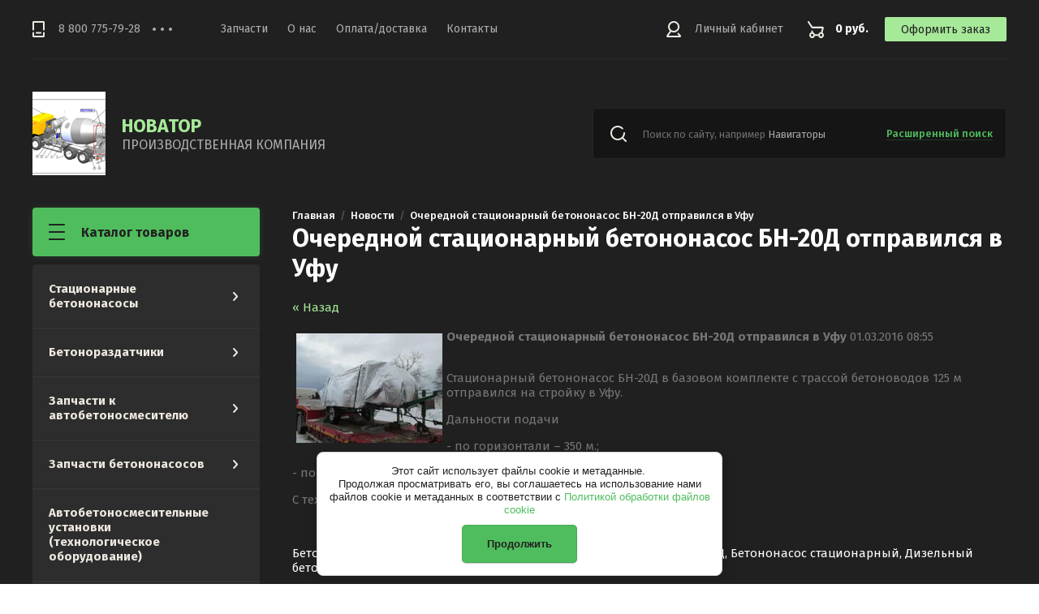

--- FILE ---
content_type: text/html; charset=utf-8
request_url: https://novator.ws/news/ocherednoy-statsionarnyy-betononasos-bn-20d-otpravilsya-v-ufu
body_size: 11995
content:
								
	<!doctype html>
<html lang="ru">
<head>
<meta charset="utf-8">
<meta name="robots" content="all"/>
<title>Стационарный бетононасос БН-20Д</title>
<meta name="description" content="Стационарный бетононасос БН-20Д">
<meta name="keywords" content="Бетононасос стационарный БН-20Д, электрический бетононасос, БН-20Д, Бетононасос стационарный, Дизельный бетононасос, БН-20 Д">
<meta name="SKYPE_TOOLBAR" content="SKYPE_TOOLBAR_PARSER_COMPATIBLE">
<meta name="viewport" content="width=device-width, initial-scale=1.0, maximum-scale=1.0, user-scalable=no">
<meta name="format-detection" content="telephone=no">
<meta http-equiv="x-rim-auto-match" content="none">
<link rel="stylesheet" href="/g/css/styles_articles_tpl.css">
<link rel="stylesheet" href="/g/libs/jqueryui/datepicker/css/jquery-ui.css">
<link rel="stylesheet" href="/g/libs/lightgallery/v1.2.19/lightgallery.css">

<script src="/g/libs/jquery/1.10.2/jquery.min.js" charset="utf-8"></script>
<script src="/g/libs/jqueryui/datepicker/js/jquery-ui.min.js" charset="utf-8"></script>

<meta name="yandex-verification" content="d85eeb72e68721dd" />
<meta name="google-site-verification" content="wliNeI5184s5dnPuJCDKFvkCB1iFhWFYFemOqWh-fUI" />
<meta name="yandex-verification" content="d85eeb72e68721dd" />
<link rel='stylesheet' type='text/css' href='/shared/highslide-4.1.13/highslide.min.css'/>
<script type='text/javascript' src='/shared/highslide-4.1.13/highslide-full.packed.js'></script>
<script type='text/javascript'>
hs.graphicsDir = '/shared/highslide-4.1.13/graphics/';
hs.outlineType = null;
hs.showCredits = false;
hs.lang={cssDirection:'ltr',loadingText:'Загрузка...',loadingTitle:'Кликните чтобы отменить',focusTitle:'Нажмите чтобы перенести вперёд',fullExpandTitle:'Увеличить',fullExpandText:'Полноэкранный',previousText:'Предыдущий',previousTitle:'Назад (стрелка влево)',nextText:'Далее',nextTitle:'Далее (стрелка вправо)',moveTitle:'Передвинуть',moveText:'Передвинуть',closeText:'Закрыть',closeTitle:'Закрыть (Esc)',resizeTitle:'Восстановить размер',playText:'Слайд-шоу',playTitle:'Слайд-шоу (пробел)',pauseText:'Пауза',pauseTitle:'Приостановить слайд-шоу (пробел)',number:'Изображение %1/%2',restoreTitle:'Нажмите чтобы посмотреть картинку, используйте мышь для перетаскивания. Используйте клавиши вперёд и назад'};</script>

            <!-- 46b9544ffa2e5e73c3c971fe2ede35a5 -->
            <script src='/shared/s3/js/lang/ru.js'></script>
            <script src='/shared/s3/js/common.min.js'></script>
        <link rel='stylesheet' type='text/css' href='/shared/s3/css/calendar.css' /><link rel="icon" href="/favicon.ico" type="image/x-icon">

<!--s3_require-->
<link rel="stylesheet" href="/g/basestyle/1.0.1/cookie.message/cookie.message.css" type="text/css"/>
<link rel="stylesheet" href="/g/s3/lp/lpc.v4/css/styles.css" type="text/css"/>
<link rel="stylesheet" href="/g/s3/lp/cookie.message/__landing_page_content_global.css" type="text/css"/>
<link rel="stylesheet" href="/g/s3/lp/cookie.message/colors_lpc.css" type="text/css"/>
<link rel="stylesheet" href="/g/basestyle/1.0.1/cookie.message/cookie.message.blue.css" type="text/css"/>
<script type="text/javascript" src="/g/basestyle/1.0.1/cookie.message/cookie.message.js" async></script>
<!--/s3_require-->

			
		
		
		
			<link rel="stylesheet" type="text/css" href="/g/shop2v2/default/css/theme.less.css">		
			<script type="text/javascript" src="/g/printme.js"></script>
		<script type="text/javascript" src="/g/shop2v2/default/js/tpl.js"></script>
		<script type="text/javascript" src="/g/shop2v2/default/js/baron.min.js"></script>
		
			<script type="text/javascript" src="/g/shop2v2/default/js/shop2.2.js"></script>
		
	<script type="text/javascript">shop2.init({"productRefs": null,"apiHash": {"getSearchMatches":"e2b252ddbcc68494eeba730c47b7a602","getFolderCustomFields":"b7ad8cf3cf15acac6a422807caaf5c5b","getProductListItem":"4c7527e2de84066ea04f8a3bcbbedcf0","cartAddItem":"c7e89ab8d2fdd83f8ba6ab94de457ff4","cartRemoveItem":"dffff53cdc394bc97401c411ac59a1f7","cartUpdate":"c9d1e11646ff2d312a37ab1577145ed1","cartRemoveCoupon":"14d422b1267a64827cc4dfc27bec1f31","cartAddCoupon":"638314d676d813e1f5b8e25135c1e1a5","deliveryCalc":"20982cc42825f15795ba60278d3c190e","printOrder":"c0266a1cf292d4af9f533cfd3afd595a","cancelOrder":"91f2c9c9f3c943be14dd716c687c0d8b","cancelOrderNotify":"d8d6b046a92f992b4eb46fc680dc2edf","repeatOrder":"5e769a92c20a54b8c76e108c71faa766","paymentMethods":"cc30b3d9828c4c5d03c33b186c0876a9","compare":"3f61974a018b46020b1bfb55e6bf969d","getPromoProducts":"fd3cc86022b723e33695e849770d88de"},"hash": null,"verId": 1111317,"mode": "","step": "","uri": "/magazin-2","IMAGES_DIR": "/d/","my": {"show_sections":true,"lazy_load_subpages":true},"shop2_cart_order_payments": 1,"cf_margin_price_enabled": 0,"maps_yandex_key":"","maps_google_key":""});</script>

<link href="https://fonts.googleapis.com/css?family=Fira+Sans:400,500,600,700&amp;subset=cyrillic,cyrillic-ext,latin-ext" rel="stylesheet">
<link rel="stylesheet" href="/t/v262/images/css/theme.scss.css">
<link rel="stylesheet" href="/t/v262/images/css/opd-styles.scss.css">

<script src="/g/libs/jquery-match-height/0.7.2/jquery.matchHeight.min.js" charset="utf-8"></script>
<script src="/g/libs/jquery-formstyler/1.7.4/jquery.formstyler.min.js" charset="utf-8"></script>
<script src="/g/libs/nouislider/7.0.10/jquery.nouislider.all.min.js" charset="utf-8"></script>
<script src="/g/libs/jquery-responsive-tabs/1.6.3/jquery.responsiveTabs.min.js"></script>
<script src="/g/libs/flexmenu/1.4.2/flexmenu.min.modern.js" charset="utf-8"></script>
<script src="/g/libs/lightgallery/v1.2.19/lightgallery.js" charset="utf-8"></script>
<script src="/g/libs/jquery-bgdsize/jquery.bgdsize.js" charset="utf-8"></script>
<script src="/g/libs/jquery-slick/1.6.0/slick.min.js" charset="utf-8"></script>
<script src="/g/libs/flexmenu/1.4.2/flexmenu.min.js" charset="utf-8"></script>

<script src="/g/templates/shop2/2.82.2/js/uikit.min.js"></script>
<script src="/g/templates/shop2/2.82.2/js/grid.min.js"></script>

<script src="/g/templates/shop2/2.79.2/js/animit.js"></script>
<script src="/g/templates/shop2/2.79.2/js/waslide.js"></script>

<script src="/g/s3/lp/js/timer.js" charset="utf-8"></script>

<script src="/g/templates/shop2/2.93.2/js/s3.form.js" charset="utf-8"></script>
<script src="/t/v262/images/js/local.js" charset="utf-8"></script>

    <link rel="stylesheet" href="/t/v262/images/theme17/theme.scss.css">

<!--[if lt IE 10]>
<script src="/g/libs/ie9-svg-gradient/0.0.1/ie9-svg-gradient.min.js"></script>
<script src="/g/libs/jquery-placeholder/2.0.7/jquery.placeholder.min.js"></script>
<script src="/g/libs/jquery-textshadow/0.0.1/jquery.textshadow.min.js"></script>
<script src="/g/s3/misc/ie/0.0.1/ie.js"></script>
<![endif]-->
<!--[if lt IE 9]>
<script src="/g/libs/html5shiv/html5.js"></script>
<![endif]-->


<!-- Global site tag (gtag.js) - Google Analytics -->
<script async src="https://www.googletagmanager.com/gtag/js?id=UA-157600121-1">
</script>
<script>
  window.dataLayer = window.dataLayer || [];
  function gtag(){dataLayer.push(arguments);}
  gtag('js', new Date());

  gtag('config', 'UA-157600121-1');
</script>

</head>
<body>
	<div class="siteWrapper">
		
				<div class="popupForm">
			<div class="popupForm__wrap">
				<span class="popupForm__close">&nbsp;</span>
				<div class="tpl-anketa" data-api-url="/-/x-api/v1/public/?method=form/postform&param[form_id]=9523611&param[tpl]=global:form-2.2.93.tpl" data-api-type="form">
		<div class="tpl-anketa-title">Обратный звонок</div>		<form method="post" action="/news" data-s3-anketa-id="9523611">
		<input type="hidden" name="form_id" value="9523611">
		<input type="hidden" name="tpl" value="global:form-2.2.93.tpl">
		<input type="hidden" name="placeholdered_fields" value="">
		<div class="form-fields-wrap">
											        <div class="tpl-field type-text">
		          <div class="field-title">Имя:</div>		          <div class="field-value">
		          			          				            	<input  type="text" size="30" maxlength="100" value="" name="d[0]" />
		            		            		          </div>
		        </div>
		        									        <div class="tpl-field type-text field-required">
		          <div class="field-title">Телефон: <span class="field-required-mark">*</span></div>		          <div class="field-value">
		          			          				            	<input required type="text" size="30" maxlength="100" value="" name="d[1]" />
		            		            		          </div>
		        </div>
		        									        <div class="tpl-field type-checkbox field-required">
		          		          <div class="field-value">
		          													<ul>
															<li>
									<input id="9523611-checkbox2" type="checkbox" value="Да" name="d[2]" />
									<label for="9523611-checkbox2">Я выражаю <a href="/registraciya/agreement" onclick="window.open(this.href, '', 'resizable=no,status=no,location=no,toolbar=no,menubar=no,fullscreen=no,scrollbars=no,dependent=no,width=500,left=500,height=700,top=700'); return false;">согласие на передачу и обработку персональных данных</a> в соответствии с <a href="/politika-konfidencialnosti" onclick="window.open(this.href, '', 'resizable=no,status=no,location=no,toolbar=no,menubar=no,fullscreen=no,scrollbars=no,dependent=no,width=500,left=500,height=700,top=700'); return false;">Политикой конфиденциальности</a> (согласно категориям и целям, поименованным в п. 4.2.1)</label>
									</li>
													</ul>
							            		          </div>
		        </div>
		        						
										
			<div class="tpl-field tpl-field-button">
				<button type="submit" class="tpl-form-button"><span>Отправить</span></button>
			</div>
			<re-captcha data-captcha="recaptcha"
     data-name="captcha"
     data-sitekey="6LcAAacUAAAAANixWhKJE-oHYJKzcgN_lysg-89w"
     data-lang="ru"
     data-rsize="invisible"
     data-type="image"
     data-theme="light"></re-captcha></form>
				</div>
		
	</div>
			</div>
		</div>
		
		<header role="banner" class="siteHeader">
			<div class="siteHeader__mobileTop">
				<div class="mobileHeaderPanel">
					<div class="mobileHeaderPanel__left">
						<div class="mobileHeaderPanel__menuPopupBtn">&nbsp;</div>
						<div class="mobileHeaderPanel__foldersPopupBtn">Каталог товаров</div>
						<div class="foldersMobileWrapper">
							<div class="foldersMobileWrapper__inner"></div>
						</div>
					</div>
					<div class="mobileHeaderPanel__right">
						<div class="mobileHeaderPanel__cart">
							<a href="/magazin-2/cart">0 руб.</a>
						</div>
					</div>
				</div>
			</div>
			<div class="siteHeader__top">

				<div class="siteHeader__top_left">
										<div class="headerPhones top">
						<div class="headerPhones__inner">
							
																								<div class="headerPhones__number"><a href="tel:8 800 775-79-28">8 800 775-79-28</a></div>
																																					
							
														<div class="headerPhones__popupBtn">&nbps;</div>
							<div class="headerPhones__popupPhonesBlock">
								<div class="address">
									<div class="title">E-mail:</div>
									<div class="text"><a href="mailto:zakaz@novator.ws">zakaz@novator.ws</a></div>
								</div>
																<div class="headerPhones__popupItem">
									<div class="headerPhones__city">звонок по РФ бесплатный</div>
									<div class="headerPhones__number_popup"><a href="tel:8 800 775-79-28">8 800 775-79-28</a></div>
								</div>
																<div class="headerPhones__popupItem">
									<div class="headerPhones__city"></div>
									<div class="headerPhones__number_popup"><a href="tel:+7 34782 7 85 89">+7 34782 7 85 89</a></div>
								</div>
																								<div class="headerPhones__formBtn"><span class="popupForm__btn">Обратный звонок</span></div>
															</div>
							
						</div>
					</div>
										
					<div class="headerNavigation top">
						<div class="headerNavigation__mobileBtn">&nbsp;</div>
						<div class="headerNavigation__menuTopWrap">
														    <ul class="menu-default headerNavigation__menuTop">
							        							
							            							
							            							                <li class=""><a href="/">Запчасти</a>
							            							            							
							        							
							            							                							                        </li>
							                    							                							            							
							            							                <li class="has"><a href="/about">О нас<span class="headerNavigation__arrow"></span></a>
							            							            							
							        							
							            							                							                        </li>
							                    							                							            							
							            							                <li class=""><a href="/oplata-dostavka">Оплата/доставка</a>
							            							            							
							        							
							            							                							                        </li>
							                    							                							            							
							            							                <li class=""><a href="/kontakty">Контакты</a>
							            							            							
							        							        </li>
							    </ul>
							    													</div>
					</div>
				</div>

				<div class="siteHeader__top_right">
					<div class="headerCabinet">
												    <a href="/users" class="reg">Личный кабинет</a>
						    					</div>
					
					
	<div class="headerCart shop2-cart-preview">
		<span>0 руб.</span>
		<a href="/magazin-2/cart">Оформить заказ</a>
	</div>
	<!-- Cart Preview -->

				</div>

			</div>
			<div class="siteHeader__bottom">
				<div class="siteHeader__bottom_left">
					<div class="headerSiteName">
												<div class="headerSiteName__logo">
																													<a href="https://novator.ws">
									<img src="/thumb/2/MxCTK63YGyZmiyc59uhKVw/90c103/d/logo_0.png" alt="" />
								</a>
													</div>
												<div class="headerSiteName__inner">
															<div class="headerSiteName__title">
																			<a href="https://novator.ws">
											НOВАТОР
										</a>
																	</div>
																						<div class="headerSiteName__desc">
																			<a href="https://novator.ws">
											ПРОИЗВОДСТВЕННАЯ КОМПАНИЯ
										</a>
																	</div>
													</div>
					</div>
				</div>
				<div class="siteHeader__bottom_right">
					<div class="headerSearchBlock click">
						<div class="headerSearchBlock__in">
							<nav class="headerSearchBlock__search">
							    <form action="/search" method="get">
							    	<span class="headerSearchBlock__placeholderText">Поиск по сайту, например <span>Навигаторы</span></span>
								    <input type="submit" value="" />
								    <input name="search" type="text" value=""/>
							    <re-captcha data-captcha="recaptcha"
     data-name="captcha"
     data-sitekey="6LcAAacUAAAAANixWhKJE-oHYJKzcgN_lysg-89w"
     data-lang="ru"
     data-rsize="invisible"
     data-type="image"
     data-theme="light"></re-captcha></form>
							</nav>
							<span class="headerSearchBlock__searchPopupBtn"><span>Расширенный поиск</span></span>
						</div>
						
						<div class="shopSearch popup">
							<div class="shopSearch__inner">
									
	
<div class="shopSearch__container">
	<form action="/magazin-2/search" enctype="multipart/form-data">
		<input type="hidden" name="sort_by" value=""/>
		
		<div class="shopSearch__rows rangeSliderWrapper">
							<div class="shopSearch__row">
					<div class="shopSearch__title">Цена (руб.):</div>
					<div class="shopSearch__body">
						<div class="shopSearch__priceWrap">
							<label><input name="s[price][min]" type="text" size="5" class="small low" value="0" /></label>
							<label><input name="s[price][max]" data-max="200000" type="text" size="5" class="small high" value="200000" /></label>
						</div>

						<div class="inputRangeSlider"></div>
					</div>
				</div>
			
							<div class="shopSearch__row">
					<label class="shopSearch__title" for="shop2-name">Название:</label>
					<div class="shopSearch__body">
						<input placeholder="Поиск по названию" type="text" name="s[name]" size="20" id="shop2-name" value="" />
					</div>
				</div>
			
							<div class="shopSearch__row">
					<label class="shopSearch__title" for="shop2-article">Артикул:</label>
					<div class="shopSearch__body">
						<input placeholder="Поиск по артикулу" type="text" name="s[article]" id="shop2-article" value="" />
					</div>
				</div>
			
							<div class="shopSearch__row">
					<label class="shopSearch__title" for="shop2-text">Текст:</label>
					<div class="shopSearch__body">
						<input placeholder="Поиск по тексту" type="text" name="search_text" size="20" id="shop2-text"  value="" />
					</div>
				</div>
			
			
							<div class="shopSearch__row">
					<div class="shopSearch__title">Выберите категорию:</div>
					<div class="shopSearch__body">
						<select name="s[folder_id]" id="s[folder_id]">
							<option value="">Все</option>
																																							<option value="130649441" >
										 Стационарные бетононасосы
									</option>
																																<option value="130724041" >
										&raquo; Производительность 20 куб.м/час
									</option>
																																<option value="130724641" >
										&raquo; Производительность 40 куб.м/час
									</option>
																																<option value="130945241" >
										&raquo; Производительность 65 куб.м/час
									</option>
																																<option value="130723641" >
										 Бетонораздатчики
									</option>
																																<option value="131104041" >
										&raquo; БРК-10
									</option>
																																<option value="131104241" >
										&raquo; БРК-12
									</option>
																																<option value="62864811" >
										&raquo; БРК-13
									</option>
																																<option value="131104641" >
										&raquo; БРК-14
									</option>
																																<option value="130802441" >
										 Запчасти к автобетоносмесителю
									</option>
																																<option value="143002641" >
										&raquo; Ролики (катки) опорные
									</option>
																																<option value="143002841" >
										&raquo; Устройство загрузочно-разгрузочное
									</option>
																																<option value="130807841" >
										&raquo; Привод
									</option>
																																<option value="142963041" >
										&raquo; Барабаны, лопасти (металлоконструкции)
									</option>
																																<option value="130933102" >
										&raquo; Водобаки. Система помывки
									</option>
																																<option value="92770411" >
										&raquo; Запчасти на цепной миксер СБ-92
									</option>
																																<option value="142962841" >
										&raquo; Гидравлическая часть
									</option>
																																<option value="101260411" >
										&raquo; З/ч для планетарных редукторов
									</option>
																																<option value="130802641" >
										 Запчасти бетононасосов
									</option>
																																<option value="142303841" >
										&raquo; Автомобильные АБН-21 (СБ-126, СБ-170-1, 58152А)
									</option>
																																<option value="137747702" >
										&raquo; Автомобильные АБН-32 (СБ-170, 58153А)
									</option>
																																<option value="142303641" >
										&raquo; Поршни, гильзы, бронекольца, бронеплиты
									</option>
																																<option value="137720502" >
										&raquo; Стационарный БН-20 (СБ-207(А))
									</option>
																																<option value="142304041" >
										&raquo; Расходные комплектующие
									</option>
																																<option value="68231011" >
										 Автобетоносмесительные установки (технологическое оборудование)
									</option>
																																<option value="92332411" >
										 Техника
									</option>
																					</select>
					</div>
				</div>

				<div id="shop2_search_custom_fields" class="shopSearch__row"></div>
			
						
							<div class="shopSearch__row">
					<div class="shopSearch__title">Производитель:</div>
					<div class="shopSearch__body">
						<select name="s[vendor_id]">
							<option value="">Все</option>          
															<option value="30655041" >НОВАТОР</option>
															<option value="54662902" >FAG</option>
													</select>
					</div>
				</div>
			
						
			

							<div class="shopSearch__row">
					<div class="shopSearch__title">Результатов на странице:</div>
					<div class="shopSearch__body">
						<select name="s[products_per_page]">
																														<option value="5">5</option>
																							<option value="20">20</option>
																							<option value="35">35</option>
																							<option value="50">50</option>
																							<option value="65">65</option>
																							<option value="80">80</option>
																							<option value="95">95</option>
													</select>
					</div>
				</div>
			
			<div class="shopSearch__row">
				<button type="submit" class="search-btn">Найти</button>
			</div>
		</div>
	<re-captcha data-captcha="recaptcha"
     data-name="captcha"
     data-sitekey="6LcAAacUAAAAANixWhKJE-oHYJKzcgN_lysg-89w"
     data-lang="ru"
     data-rsize="invisible"
     data-type="image"
     data-theme="light"></re-captcha></form>
</div><!-- Search Form -->							</div>
						</div>
					</div>
				</div>

			</div>
		</header> <!-- .siteHeader -->

		<div class="siteContainer">
			<div class="siteContainer__inner">
				<main role="main" class="siteMain">
					<div class="siteMain__left">
						<div class="siteLeftFolders left dropdown">
							<div class="siteLeftFolders__title">Каталог товаров</div>
							<div class="siteLeftFolders__leftFolders_wrap">
								
								<ul class="siteLeftFolders__leftFolders menu-default">
																	         								         								         								         								    								         								              								              								                   <li class="sublevel"><a class="hasArrow" href="/magazin-2/folder/betononasos">Стационарные бетононасосы<span class="siteLeftFolders__arrow"></span></a>
								              								         								         								         								         								    								         								              								                   								                        <ul>
								                            <li class="parentItem"><a href="/magazin-2/folder/betononasos">Стационарные бетононасосы</a></li>
								                    									              								              								                   <li ><a href="/magazin-2/folder/bn-20d">Производительность 20 куб.м/час</a>
								              								         								         								         								         								    								         								              								                   								                        </li>
								                        								                   								              								              								                   <li ><a href="/magazin-2/folder/bn-40d">Производительность 40 куб.м/час</a>
								              								         								         								         								         								    								         								              								                   								                        </li>
								                        								                   								              								              								                   <li ><a href="/magazin-2/folder/proizvoditelnost-65-kub-m-chas">Производительность 65 куб.м/час</a>
								              								         								         								         								         								    								         								              								                   								                        </li>
								                        								                             </ul></li>
								                        								                   								              								              								                   <li class="sublevel"><a class="hasArrow" href="/magazin-2/folder/brk">Бетонораздатчики<span class="siteLeftFolders__arrow"></span></a>
								              								         								         								         								         								    								         								              								                   								                        <ul>
								                            <li class="parentItem"><a href="/magazin-2/folder/brk">Бетонораздатчики</a></li>
								                    									              								              								                   <li ><a href="/magazin-2/folder/brk-10">БРК-10</a>
								              								         								         								         								         								    								         								              								                   								                        </li>
								                        								                   								              								              								                   <li ><a href="/magazin-2/folder/brk-12">БРК-12</a>
								              								         								         								         								         								    								         								              								                   								                        </li>
								                        								                   								              								              								                   <li ><a href="/magazin-2/folder/brk-13">БРК-13</a>
								              								         								         								         								         								    								         								              								                   								                        </li>
								                        								                   								              								              								                   <li ><a href="/magazin-2/folder/brk-14">БРК-14</a>
								              								         								         								         								         								    								         								              								                   								                        </li>
								                        								                             </ul></li>
								                        								                   								              								              								                   <li class="sublevel"><a class="hasArrow" href="/magazin-2/folder/zapchasti-k-avtobetonosmesitelyu">Запчасти к автобетоносмесителю<span class="siteLeftFolders__arrow"></span></a>
								              								         								         								         								         								    								         								              								                   								                        <ul>
								                            <li class="parentItem"><a href="/magazin-2/folder/zapchasti-k-avtobetonosmesitelyu">Запчасти к автобетоносмесителю</a></li>
								                    									              								              								                   <li ><a href="/magazin-2/folder/roliki">Ролики (катки) опорные</a>
								              								         								         								         								         								    								         								              								                   								                        </li>
								                        								                   								              								              								                   <li ><a href="/magazin-2/folder/uzr">Устройство загрузочно-разгрузочное</a>
								              								         								         								         								         								    								         								              								                   								                        </li>
								                        								                   								              								              								                   <li ><a href="/magazin-2/folder/privod">Привод</a>
								              								         								         								         								         								    								         								              								                   								                        </li>
								                        								                   								              								              								                   <li ><a href="/magazin-2/folder/baraban-rama-i-prochiye-m-r">Барабаны, лопасти (металлоконструкции)</a>
								              								         								         								         								         								    								         								              								                   								                        </li>
								                        								                   								              								              								                   <li ><a href="/magazin-2/folder/vodobaki">Водобаки. Система помывки</a>
								              								         								         								         								         								    								         								              								                   								                        </li>
								                        								                   								              								              								                   <li ><a href="/magazin-2/folder/zapchasti-na-sb-92-sb-159a">Запчасти на цепной миксер СБ-92</a>
								              								         								         								         								         								    								         								              								                   								                        </li>
								                        								                   								              								              								                   <li ><a href="/magazin-2/folder/gidravlika-1">Гидравлическая часть</a>
								              								         								         								         								         								    								         								              								                   								                        </li>
								                        								                   								              								              								                   <li ><a href="/magazin-2/folder/podshipniki_dlya_reduktorov">З/ч для планетарных редукторов</a>
								              								         								         								         								         								    								         								              								                   								                        </li>
								                        								                             </ul></li>
								                        								                   								              								              								                   <li class="sublevel"><a class="hasArrow" href="/magazin-2/folder/zapchasti-k-betononasosu">Запчасти бетононасосов<span class="siteLeftFolders__arrow"></span></a>
								              								         								         								         								         								    								         								              								                   								                        <ul>
								                            <li class="parentItem"><a href="/magazin-2/folder/zapchasti-k-betononasosu">Запчасти бетононасосов</a></li>
								                    									              								              								                   <li ><a href="/magazin-2/folder/shiber-plity-kolca">Автомобильные АБН-21 (СБ-126, СБ-170-1, 58152А)</a>
								              								         								         								         								         								    								         								              								                   								                        </li>
								                        								                   								              								              								                   <li ><a href="/magazin-2/folder/avtomobilnye-abn-21-sb-126-sb-170-1-58152a">Автомобильные АБН-32 (СБ-170, 58153А)</a>
								              								         								         								         								         								    								         								              								                   								                        </li>
								                        								                   								              								              								                   <li ><a href="/magazin-2/folder/porshni-gilzy">Поршни, гильзы, бронекольца, бронеплиты</a>
								              								         								         								         								         								    								         								              								                   								                        </li>
								                        								                   								              								              								                   <li ><a href="/magazin-2/folder/na-stacionarnyj-bn-20">Стационарный БН-20 (СБ-207(А))</a>
								              								         								         								         								         								    								         								              								                   								                        </li>
								                        								                   								              								              								                   <li ><a href="/magazin-2/folder/bistroiznashivauchiesyachasti">Расходные комплектующие</a>
								              								         								         								         								         								    								         								              								                   								                        </li>
								                        								                             </ul></li>
								                        								                   								              								              								                   <li ><a href="/magazin-2/folder/avtobetonosmesitelnyye-ustanovki-tekhnologicheskoye-oborudovaniye">Автобетоносмесительные установки (технологическое оборудование)</a>
								              								         								         								         								         								    								         								              								                   								                        </li>
								                        								                   								              								              								                   <li ><a href="/magazin-2/folder/tekhnika">Техника</a>
								              								         								         								         								         								    								    								    </li>
								</ul>

							</div>
						</div>
						
						
					</div>

					<div class="siteMain__right">
						
												
						
						<div class="contentBlock">
															<div class="site-path-wrap">
									<a href="/" class="path-main">Главная</a>
									<span class="path-dotts">&nbsp;</span>
									
<div class="site-path" data-url="/news"><a href="/"><span>Главная</span></a>  /  <a href="/news"><span>Новости</span></a>  /  <span>Очередной стационарный бетононасос БН-20Д отправился в Уфу</span></div>								</div>
													
							<h1>Очередной стационарный бетононасос БН-20Д отправился в Уфу</h1>

	<style type="text/css">
		.n-thumb {
			float: left;
			margin: 5px;
		}
	</style>



			<a href="/news">&laquo; Назад</a>
		<br/>
		<br/>
		<div>
			<img src="/thumb/2/egm9kD6n0XKD3Evf5bNMMA/180r160/d/IMG__2830.jpg" class="n-thumb" alt="" />
			<b>Очередной стационарный бетононасос БН-20Д отправился в Уфу</b>&nbsp;01.03.2016 08:55<br/><br/>
			<p>Стационарный бетононасос БН-20Д в базовом комплекте с трассой бетоноводов 125 м отправился на стройку в Уфу.</p>
<p>Дальности подачи</p>
<p>- по горизонтали &ndash; 350 м.;</p>
<p>- по вертикали &ndash; 40 м</p>
<p>С технической производительностью до 20-25 м3.</p>
<p>&nbsp;</p>
<p><span style="color: #c0c0c0;">Бетононасос стационарный БН-20Д, электрический бетононасос, БН-20Д, Бетононасос стационарный, Дизельный бетононасос, БН-20 Д</span></p>
			<br clear="all"/>
		</div>
					
	<style>
		span.quote {
			color: brown;
		}

		span.red {
			color: red;
		}

		.comment-body {
			margin: 2px 0;
			padding: 10px;
			color: #444;
			background: #EDEDED;
		}

		.no_form {
			padding: 15px 0;
		}

		.requi {
			color: #f00;
		}

		img.captcha {
			border: none;
		}
	</style>
	<script src="/shared/misc/comments.js" type="text/javascript" language="javascript" charset="utf-8"></script>


<h2 style="float:left;">Комментарии</h2>
<br clear="all"/>



	<p>Комментариев пока нет</p>


	<form method="post" action="" name="commentform">
		<fieldset>
			<legend>Добавить комментарий</legend>
												<input type="hidden" name="comment_id" value=""/>
																<span class="requi">*</span><b>Имя:</b>
					<br/>
					<input type="text" size="20" name="author_name" maxlength=""
						   value=""/>
															<br/>
					<br/>
																<b>E-mail:</b>
					<br/>
					<input type="text" size="20" name="author" maxlength=""
						   value=""/>
															<br/>
					<br/>
																<span class="requi">*</span><b>Комментарий:</b>
					<br/>
					<textarea cols="55" rows="10" name="text"></textarea>
															<br/>
					<br/>
														<input type="submit" value="Отправить"/>
		</fieldset>
	<re-captcha data-captcha="recaptcha"
     data-name="captcha"
     data-sitekey="6LcAAacUAAAAANixWhKJE-oHYJKzcgN_lysg-89w"
     data-lang="ru"
     data-rsize="invisible"
     data-type="image"
     data-theme="light"></re-captcha></form>
			




						</div>

												
												
					</div>
				</main> <!-- .siteMain -->
			</div>

		</div>

		<footer role="contentinfo" class="siteFooter">
			<div class="siteFooter__top">
				<div class="footerNavigation">
									</div>
				<div class="footerCopyBlock">
					<div class="footerCopyBlock__siteName">
									            			            			            			            Copyright © 2015 - 2025
			            <br><a class="privacy_policy" href="/politika-konfidencialnosti">Политика конфиденциальности</a>
					</div>
					<div class="footerCopyBlock__counters"><?php include_once("analyticstracking.php") ?>
<!-- Yandex.Metrika counter -->
<script type="text/javascript">
    (function (d, w, c) {
        (w[c] = w[c] || []).push(function() {
            try {
                w.yaCounter25450562 = new Ya.Metrika({
                    id:25450562,
                    clickmap:true,
                    trackLinks:true,
                    accurateTrackBounce:true,
                    webvisor:true
                });
            } catch(e) { }
        });

        var n = d.getElementsByTagName("script")[0],
            s = d.createElement("script"),
            f = function () { n.parentNode.insertBefore(s, n); };
        s.type = "text/javascript";
        s.async = true;
        s.src = "https://mc.yandex.ru/metrika/watch.js";

        if (w.opera == "[object Opera]") {
            d.addEventListener("DOMContentLoaded", f, false);
        } else { f(); }
    })(document, window, "yandex_metrika_callbacks");
</script>
<noscript><div><img src="https://mc.yandex.ru/watch/25450562" style="position:absolute; left:-9999px;" alt="" /></div></noscript>
<!-- /Yandex.Metrika counter -->
<!-- Google Code for google Conversion Page -->
<script type="text/javascript">
/* <![CDATA[ */
var google_conversion_id = 960690450;
var google_conversion_language = "en";
var google_conversion_format = "3";
var google_conversion_color = "ffffff";
var google_conversion_label = "xAK4CM6O4WQQkvKLygM";
var google_remarketing_only = false;
/* ]]> */
</script>
<script type="text/javascript" src="//www.googleadservices.com/pagead/conversion.js">
</script>
<noscript>
<div style="display:inline;">
<img height="1" width="1" style="border-style:none;" alt="" src="//www.googleadservices.com/pagead/conversion/960690450/?label=xAK4CM6O4WQQkvKLygM&amp;guid=ON&amp;script=0"/>
</div>
</noscript>
<script>
  (function(i,s,o,g,r,a,m){i['GoogleAnalyticsObject']=r;i[r]=i[r]||function(){
  (i[r].q=i[r].q||[]).push(arguments)},i[r].l=1*new Date();a=s.createElement(o),
  m=s.getElementsByTagName(o)[0];a.async=1;a.src=g;m.parentNode.insertBefore(a,m)
  })(window,document,'script','//www.google-analytics.com/analytics.js','ga');

  ga('create', 'UA-52665233-1', 'auto');
  ga('send', 'pageview');

</script>
<!-- Google Tag Manager -->
<noscript><iframe src="//www.googletagmanager.com/ns.html?id=GTM-P7BLQ4M"
height="0" width="0" style="display:none;visibility:hidden"></iframe></noscript>
<script>(function(w,d,s,l,i){w[l]=w[l]||[];w[l].push({'gtm.start':
new Date().getTime(),event:'gtm.js'});var f=d.getElementsByTagName(s)[0],
j=d.createElement(s),dl=l!='dataLayer'?'&l='+l:'';j.async=true;j.src=
'//www.googletagmanager.com/gtm.js?id='+i+dl;f.parentNode.insertBefore(j,f);
})(window,document,'script','dataLayer','GTM-P7BLQ4M');</script>
<!-- End Google Tag Manager -->

<script type="text/javascript" src="//cp.onicon.ru/loader/567b75d32866880b168b456c.js"></script>
<!--__INFO2026-01-15 00:43:02INFO__-->
</div>
					<div class="footerCopyBlock__copyright"><span style='font-size:14px;' class='copyright'><a href="http://megagroup.ru" target="_blank" class="copyright" rel="nofollow"><img src="/g/mlogo/svg/razrabotka-saitov-megagrupp-light.svg" alt="Разработка сайтов для малого бизнеса"></a></span></div>
				</div>
			</div>
			<div class="siteFooter__bottom">
									<div class="footerSocial">
													<a href="https://www.facebook.com/people/%D0%9D%D0%BE%D0%B2%D0%B0%D1%82%D0%BE%D1%80-%D0%9D%D0%BE%D0%B2%D0%B0%D1%82%D0%BE%D1%80/100044115190330" target="_blank" class="footerSocial__item">
								<img src="/thumb/2/8DsRKKOYnug_f4TmMmW1jA/30c30/d/facebook_2.svg" alt="Facebook" />
							</a>
													<a href="https://www.instagram.com/novator_ws/" target="_blank" class="footerSocial__item">
								<img src="/thumb/2/wp1C_rRcVnotCepUhj1roQ/30c30/d/instagram_3.svg" alt="Instagram" />
							</a>
													<a href="https://vk.com/novator_ws" target="_blank" class="footerSocial__item">
								<img src="/thumb/2/nINMJLKkoDzc_wbYPqXa_g/30c30/d/vk_2_1.svg" alt="Vkontakte" />
							</a>
													<a href="https://ok.ru/kompaniya.novator" target="_blank" class="footerSocial__item">
								<img src="/thumb/2/6G8m9Zle8GLN40-f2MG77g/30c30/d/ok_1.svg" alt="Odnoklassniki" />
							</a>
											</div>
							</div>
		</footer> <!-- .siteFooter -->
	</div>
	

<!-- assets.bottom -->
<!-- </noscript></script></style> -->
<script src="/my/s3/js/site.min.js?1768462484" ></script>
<script src="/my/s3/js/site/defender.min.js?1768462484" ></script>
<script >/*<![CDATA[*/
var megacounter_key="20720877de1057fcc01652b59cea7996";
(function(d){
    var s = d.createElement("script");
    s.src = "//counter.megagroup.ru/loader.js?"+new Date().getTime();
    s.async = true;
    d.getElementsByTagName("head")[0].appendChild(s);
})(document);
/*]]>*/</script>
	
		
		
				<!--noindex-->
		<div id="s3-cookie-message" class="s3-cookie-message-wrap">
			<div class="s3-cookie-message">
				<div class="s3-cookie-message__text">
					Этот сайт использует файлы cookie и метаданные.&nbsp;<br />
Продолжая просматривать его, вы соглашаетесь на использование нами файлов cookie и метаданных в соответствии с <a href="/politika-obrabotki-fajlov-cookie">Политикой обработки файлов cookie</a>
				</div>
				<div class="s3-cookie-message__btn">
					<div id="s3-cookie-message__btn" class="g-button">
						Продолжить
					</div>
				</div>
			</div>
		</div>
		<!--/noindex-->
	
	
<script >/*<![CDATA[*/
$ite.start({"sid":1106314,"vid":1111317,"aid":1317390,"stid":4,"cp":21,"active":true,"domain":"novator.ws","lang":"ru","trusted":false,"debug":false,"captcha":3,"onetap":[{"provider":"vkontakte","provider_id":"51978433","code_verifier":"DYZJEYZON2MmTOMwi2yUkGzjjDhNQDNMNJFiz2WkOhw"}]});
/*]]>*/</script>
<!-- /assets.bottom -->
</body>
<!-- ID -->
</html>

--- FILE ---
content_type: application/javascript
request_url: https://novator.ws/t/v262/images/js/local.js
body_size: 12218
content:
shop2.queue.addToCart = function() {

	$(document).on('click', '.shop-product-button', function(e) {

		var $this = $(this),
			$form = $this.closest('form'),
			form = $form.get(0),
			adds = $form.find('.additional-cart-params'),
			len = adds.length,
			i, el,
			a4 = form.amount.value,
			kind_id = form.kind_id.value;

		e.preventDefault();

		if (len) {
			a4 = {
				amount: a4
			};

			for (i = 0; i < len; i += 1) {
				el = adds[i];
				if (el.value) {
					a4[el.name] = el.value;
				}
			}
		}

		shop2.cart.add(kind_id, a4, function(d) {

			$('.shop2-cart-preview').replaceWith(d.data);

			if (d.errstr) {
				shop2.msg(d.errstr, $this);
				$('.shop2-cart-preview').addClass('class_name');
				setTimeout(function() {
					$('.shop2-cart-preview').removeClass('class_name');
				}, 1500);
			} else {
				var $text = window._s3Lang.JS_SHOP2_ADD_CART_WITH_LINK;
	            shop2.msg($text.replace('%s', shop2.uri + '/cart'), $this);
			}

			if (d.panel) {
				$('#shop2-panel').replaceWith(d.panel);
			}
		});

	});
},

shop2.filter.sort = function(name, elem) {
    var re = new RegExp(this.escape('s[sort_by]') + '=([^&]*)'),
        params = this.str.match(re),
        desc = name + ' desc',
        asc = name + ' asc',
        isDesc = (elem.is('.sort-param-desc'));


    params = (params && params.length > 1) ? params[1] : '';
    
    params = (isDesc) ? desc : asc;

    this.remove('s[sort_by]');
    this.add('s[sort_by]', params);
    return this;
},

shop2.queue.sort = function() {
    var wrap = $('.sorting');

    wrap.find('.sort-param').on('click', function(e) {
        var $this = $(this),
            name = $this.data('name');

        e.preventDefault();
        shop2.filter.sort(name, $this);
        shop2.filter.go();
    });

    wrap.find('.sort-reset').on('click', function(e) {
        e.preventDefault();
        shop2.filter.remove('s[sort_by]');
        shop2.filter.go();
    });
},

shop2.queue.product = function() {

	shop2.product._reload = function(node) {

		var $node = $(node);
		var kinds = shop2.product.getNodeData(node, 'kinds', true);
		var paramName = shop2.product.getNodeData(node, 'name');
		var paramValue = shop2.product.getNodeData(node, 'value');
		var $form = $node.closest('form');
		var form = $form.get(0);
		var meta;
		var kind_id;
		var product_id;
		var keys = {};

		if (kinds && $.type(paramName) !== 'undefined' && $.type(paramValue) !== 'undefined' && form) {

			meta = $form.find('input[name=meta]').val();

			product_id = $form.find('input[name=product_id]').val();

			$form.find('[name=submit]').prop('disabled', true);

			$form.find('select.shop2-cf>option, li.shop2-cf, li.shop2-color-ext-selected, ul.shop2-color-ext-list>li').each(function() {
				var name = $(this).data('name');
				if (name) {
					keys[name] = true;
				}
			});

			kind_id = shop2.product.findKindId(product_id, kinds, paramName, paramValue, meta, keys);

			if (shop2.mode == 'product') {

				if (shop2.uri) {
					document.location = shop2.uri + '/product/' + kind_id;
				} else {
					document.location = document.location.href.replace(/\/product\/.+/, '/product/' + kind_id);
				}

			} else {

				shop2.product.getProductListItem(product_id, kind_id, function(d, status) {
					var cont, newCont, body;
					if (status === 'success') {

						cont = $node.closest('.shop2-product-item');
						cont.hide();

						body = $.trim(d.data.body);
						newCont = $(body).insertBefore(cont);

						cont.remove();

						shop2.queue.heights();
						
						$('.product-item .shop-product-options select, .product-block .shop-product-options select').styler();
						
						$('.shop_cart_product, .shop2-product-item, .shop2-product').each(function(index) {
					        var $this = $(this),
					            $amountInput = $this.find('.shop2-product-amount input[type="text"]'),
					            amountInputValue = $amountInput.val(),
					            amountMax = $this.find('.shop2-product-amount input[type="text"]').attr('data-max'),
								amountMaxNum = +amountMax,
								amountInput2 = $this.find('.shop2-product-amount input[type="text"]').val(),
								amountInputNum = +amountInput2;
								
							$this.find('.shop2-product-amount input').on('change', function(e) {
					        	amInputVal = +$(this).val();
					        	amNumber = 1;
					        	
					        	if (amInputVal < 1) {
					        		$(this).val(amNumber);
					        	}
					        });
					
					        function amounMinus() {
					            if (amountInputValue >= 2) {
					                $this.find('.shop2-product-amount button.amount-minus').removeAttr('disabled');
					            } else {
					                $this.find('.shop2-product-amount button.amount-minus').attr('disabled', 'disabled');
					            }
					        }
					        amounMinus();
					        
					        if (amountInputNum >= amountMaxNum) {
								$this.find('.shop2-product-amount button.amount-plus').attr('disabled', 'disabled');
							} else {
								$this.find('.shop2-product-amount button.amount-plus').removeAttr('disabled');
							}
					        
					        $this.find('.shop2-product-amount button').on('click', function(e) {
					            setTimeout(function() {
					                amountInputValue = $amountInput.val();
					
					                amounMinus();
					            }, 100);
					            setTimeout(function() {
						            var amountInput2 = $this.find('.shop2-product-amount input[type="text"]').val(),
										amountInputNum = +amountInput2;
									if (amountInputNum == amountMaxNum) {
										$this.find('.shop2-product-amount button.amount-plus').attr('disabled', 'disabled');
									} else {
										$this.find('.shop2-product-amount button.amount-plus').removeAttr('disabled');
									}
					            }, 100);
					        });
					        $this.find('.shop2-product-amount input').on('keyup', function(e) {
					            setTimeout(function() {
					                amountInputValue = $amountInput.val();
					
					                amounMinus();
					                
					                var amountInput2 = $this.find('.shop2-product-amount input[type="text"]').val(),
										amountInputNum = +amountInput2;
										
									if (amountInputNum >= amountMaxNum) {
										$this.find('.shop2-product-amount button.amount-plus').attr('disabled', 'disabled');
									} else {
										$this.find('.shop2-product-amount button.amount-plus').removeAttr('disabled');
									}
					            }, 100);
					        });
					    });
					}

				});

			}
		}

	};

	$.on('select.shop2-cf', {
		change: function() {
			shop2.product._reload(this);
		}
	});

	$.on('li.shop2-cf:not(.active-color, .active-texture)', {
		click: function() {
			shop2.product._reload(this);
		}
	});

},

shop2.queue.colorPopup = function() {

	$(document).on('click', '.shop2-color-ext-list li', function() {
		var caption = $(this);
		var wrap = caption.closest('.shop2-color-ext-popup');
		var ul = wrap.find('.shop2-color-ext-list');
		var offset = caption.offset();
		var $this = $(this);
		var data = $this.data();
		var input = $this.parent().find('input.additional-cart-params');
		var isSelected = $this.is('.shop2-color-ext-selected');

		colors = ul.children('li');

		if (typeof data.kinds !== 'undefined' || input.length) {
			$this.addClass('shop2-color-ext-selected').siblings().removeClass('shop2-color-ext-selected');

			if (input.length) {
				input.val(data.value);
			} else {
				if (!isSelected) {
					shop2.product._reload(this);
				}
			}

		} else {
			var index = $this.index();
			
			colors.eq(index).toggleClass('shop2-color-ext-selected');
			shop2.filter.toggle(data.name, data.value);
			shop2.filter.count();

		}
		return false;
	});
},

shop2.queue.cart = function() {

    var updateBtn = $('.shop2-cart-update'),
        cartTable = $('.shop2-cart-table'),
        form = $('#shop2-cart');

    shop2.on('afterCartRemoveItem, afterCartUpdate', function() {
        document.location.reload();
    });

    function updateBtnShow() {
        updateBtn.addClass('show');
        $('.cart_order_btn').hide();
    }

    cartTable.find('.shop2-cart-table__item input:text').on('keypress', function(e) {
        if (e.keyCode == 13) {
            shop2.cart.update(form);
        } else {
            updateBtnShow();
        }
    });

    cartTable.find('.amount-minus, .amount-plus').on('click', updateBtnShow);

    updateBtn.on('click', function(e) {
        e.preventDefault();
        shop2.cart.update(form);
        return false;
    });


    $('.cart-delete a').on('click', function(e) {
        var $this = $(this),
            id = $this.data('id');

        e.preventDefault();

        shop2.cart.remove(id);

    });

},

(function($, myObject) {

    $.fn.mgStyler = function() {
		return this.each(function() {
			var $this      	  = $(this),
				isChecked  	  = $this.is(':checked'),
				isDisabled 	  = $this.is(':disabled'),
				isRadio 	  = $this.is(':radio'),
				jqLabel    	  = $this.parent('label')
				radioClass 	  = "mg-styler-label--radio",
				checkboxClass = "mg-styler-label--checkbox",
				labelClass    = isRadio ? radioClass : checkboxClass;
				
			if (jqLabel.length) {
				jqLabel.addClass(labelClass);
			} else {
				jqLabel = $this
							.wrap('<label></label>')
							.parent('label')
							.addClass(labelClass);
			}
			
			jqLabel.toggleClass('disabled', isDisabled);
			
			jqLabel
				.on('click.mgStyler', function(e){
					toggle($(this));
					e.preventDefault();
				});

			if (isChecked) {
				jqLabel.addClass('checked');
			}

			function toggle(jqInput) {
				if ( jqInput.find('input').is(':radio') ) {
					var radioGroup = jqInput.find('input').attr('name');
					$('input[name="' + radioGroup + '"]').closest('.' + radioClass).removeClass('checked');
					
					jqInput.addClass('checked').find('input[type=radio]').prop('checked', true);
				} else {
					jqInput.toggleClass('checked').find('input[type=checkbox]').prop('checked', !jqInput.find('input[type=checkbox]').prop('checked'));
				}
			}
		});
	};

	function setEqualHeight(columns) {
	    var tallestcolumn = 0;
	    columns.removeAttr('style');
	    columns.each(function(){
	        currentHeight = $(this).height();
	            if(currentHeight > tallestcolumn) {
	                tallestcolumn = currentHeight;
	            }
	        }
	    );
	    columns.height(tallestcolumn);
	};

	function resizeController() {
		var $win = $(window),
			winWidth = window.innerWidth,
			range = [],
			func = [],
			toggleState = [undefined, undefined];

		if (!!arguments.length) {
			for (var i = 0; i <= arguments.length-1; i++) {
				
				if ($.isArray(arguments[i])) {
					range = arguments[i];
				} else if ($.isNumeric(arguments[i])) {
					range.push(arguments[i]);
				} else if ($.isFunction(arguments[i])) {
					func.push(arguments[i]);
				} 
			};
		}

		$win.resize(function(event) {
			winWidth = window.innerWidth;
			
			if (range.length > 1) {
				if (winWidth >= range[0] && winWidth <= range[range.length-1] && typeof toggleState[0] === "undefined") {
					func[0]();
					toggleState[0] = true;
					toggleState[1] = undefined;												
				} else if ((winWidth < range[0] || winWidth > range[range.length-1]) && typeof toggleState[1] === "undefined") {						
					toggleState[0] = undefined;
					toggleState[1] = true;

					if ($.isFunction(func[1])) {
						func[1]();
					}
				}
			} else if (range.length == 1) {
				if (winWidth <= range[0] && typeof toggleState[0] === "undefined") {
					func[0]();
					toggleState[0] = true;
					toggleState[1] = undefined;
				} else if (winWidth > range[0] && typeof toggleState[1] === "undefined") {
					toggleState[0] = undefined;
					toggleState[1] = true;

					if ($.isFunction(func[1])) {
						func[1]();
					}
				}
			}
		}).trigger('resize');
	};

	var isMobile = /Android|webOS|iPhone|iPad|iPod|BlackBerry|IEMobile|Opera Mini/i.test(navigator.userAgent),
		isApple = /iPod|iPad|iPhone/i.test(navigator.userAgent),
		$doc = $(document),
		$win = $(window),
		$html = $(document.documentElement);

	if (document.location.search.indexOf('mobile') != -1) {isMobile = true};
		
	var shop2_gr = {
			queue: {},
			methods : {},
			init: function() {

				$(function() {

					var queue = shop2_gr.queue;
					

					if (isMobile) $html.addClass('mobile');

					$.each(queue, function(method) {
						var f = queue[method];
						if ($.isFunction(f)) {
							f();
						}
					});
					
				});

			}
	};


	shop2_gr.queue = {

		topSliderInit : function() {
			var arrows = $('.topSlider.slider').data('arrows');
			var dotts = $('.topSlider.slider').data('dotts');
			var play = $('.topSlider.slider').data('autoplay');
			var loop = $('.topSlider.slider').data('loop');

			if (arrows) {
				$('.topSlider.slider .topSlider__arrows').show();
			}

			$('.topSlider.slider .topSlider__pic img').bgdSize('cover');

			$('.topSlider.slider .topSlider__sliderWrap').slick({
				dots: dotts,
				arrows: arrows,
				infinite: false,
				speed: 800,
				autoplay: play,
				appendArrows: '.topSlider.slider .topSlider__arrows .topSlider__arrows_in',
				draggable: true,
				slidesToShow: 1
			});
		},


		reviewsSliderInit: function() {

			var arrows = $('.revBlock.slider').data('arrows');
			var dotts = $('.revBlock.slider').data('dotts');
			var play = $('.revBlock.slider').data('autoplay');
			var loop = $('.revBlock.slider').data('loop');

			if (arrows) {
				$('.revBlock.slider .revBlock__arrows').show();
			}

			$('.revBlock.slider .revBlock__slider').slick({
				dots: dotts,
				arrows: arrows,
				infinite: false,
				speed: 800,
				autoplay: play,
				appendArrows: '.revBlock.slider .revBlock__arrows .revBlock__arrows_in',
				draggable: true,
				slidesToShow: 2,
				responsive: [
					{
						breakpoint: 1024,
						settings: {
							slidesToShow: 1
						}
					}
				]
			});

		},


		formElementsStyle: function() {

			$('.shopSearch__row .shopSearch__title.checkbox input').mgStyler();
			$('.shopSearch__row select, .filterBlock select, .product-item .shop-product-options select, .product-block .shop-product-options select, .comments-popup select').styler();

		    $('.shop2-delivery select').styler({
		    	onSelectClosed: function() {
		            $('.shop2-delivery select').trigger('refresh');
		        }
		    });
		    
		    $.ajaxSetup({complete: function(){
					$('.shopSearch__row select').styler();
					$('.shopSearch__row .shopSearch__title.checkbox input').mgStyler();
				}
			});

		},


		productBlocks: function() {

			var mainBlocks = document.querySelectorAll('.mainBlock');

			for (var i = 0; i < mainBlocks.length; i++) {
				if (isMobile) {
					mainBlocks[i].classList.add('mobile');
				}
			}


			var arrows = $('.mainBlock.slider').data('arrows');
			var dotts = $('.mainBlock.slider').data('dotts');
			var play = $('.mainBlock.slider').data('autoplay');
			var loop = $('.mainBlock.slider').data('loop');

			setTimeout(function(){
				$('.mainBlock .listItem__image img').removeAttr('style').bgdSize('cover');
			});

			function productsSLick(){
				if (arrows && $(window).width() < 1024) {
					$('.mainBlock.slider .mainBlock__arrows').show();
				} else {
					$('.mainBlock.slider .mainBlock__arrows').hide();
				}

				if ($(window).width() < 1024) {
					$('.mainBlock.slider .product-list').slick({
						dots: dotts,
						arrows: arrows,
						infinite: false,
						speed: 800,
						autoplay: play,
						appendArrows: '.mainBlock.slider .mainBlock__arrows .mainBlock__arrows_in',
						draggable: true,
						slidesToShow: 3,
						responsive: [
							{
								breakpoint: 768,
								settings: {
									slidesToShow: 2
								}
							},
							{
								breakpoint: 540,
								settings: {
									slidesToShow: 1
								}
							}
						]
					});
					setTimeout(function(){
						$('.mainBlock .listItem__image img').removeAttr('style').bgdSize('cover');
					});
				} else {
					if ($('.mainBlock.slider .product-list').hasClass('slick-slider')) {
						$('.mainBlock.slider .product-list').slick('unslick');
					}
					setTimeout(function(){
						$('.mainBlock .listItem__image img').removeAttr('style').bgdSize('cover');
					});
				}
			}

			productsSLick();

			var timeOut;

			window.addEventListener("orientationchange", function() {
				if (timeOut !== undefined) {
					clearTimeout(timeOut);
				};
				var timeOut = setTimeout(function(){
					productsSLick();
				}, 300);
			}, false);

		},


		shopSortingPanel: function() {

			$('.shopSortingPanel__viewShop_popup').on('click', function(){
				if ($(window).width()<1024) {
					$(this).parent().toggleClass('active');
					$(this).toggleClass('active');
				}
			});

			$('.shopSortingPanel__viewShop_popup a').on('click', function(){
				$('.shopSortingPanel__viewShop_popup, .shopSortingPanel__viewShop').removeClass('active');
			});

			$('.shopSortingPanel__sorting.click').on('click', function(){
				$(this).find('.shopSortingPanel__sorting_wrap').toggleClass('active');
				$('.shopSortingPanel__sorting_popup').toggleClass('active');
			});

			$('.shopSortingPanel__filterBtn').on('click', function(){
				$(this).toggleClass('active');
				$('.filterBlock').toggleClass('active');
				$('.shopSortingPanel').toggleClass('index');

				if ($(window).width() < 1024) {
					$('html').addClass('filterOverflow');
				}
			});

			$('.product-list .product-item').each(function() {
				var anonce = $(this).find('.product-item__anonce');
				var textOp = $(this).find('.product-item__anonce');
				var options = $(this).find('.product-item__anonce');
				var showBtn = options.length + textOp.length + options.length;
				
				if (showBtn<1) {
					$(this).find('.product-item__show-btn').hide();
				}
			});
			

			$(document).on('click', '.product-item__show-btn', function(){
				$(this).toggleClass('active');
				$(this).next('.product-item__opions-wrap').slideToggle(250);
			});

			if ($(window).width() < 1024) {
				var gridPaddings = 15;
			} else {
				var gridPaddings = 20
			};

			if ($('.product-list').parents('.mainBlock').length<1) {
				var productsGrid = UIkit.grid($('.product-list'), { 
					gutter: gridPaddings,
					animation: false
				});
			}
		
		    var $btnThumbs = $('.shopSortingPanel__viewShop .thumbs'),
				$btnSimple = $('.shopSortingPanel__viewShop .simple'),
				$btnPrice = $('.shopSortingPanel__viewShop .pricelist'),
				$lotsWrap = $('.product-list');
			
			setTimeout(function(){
				$('.product-list .product-item__image a img').removeAttr('style').bgdSize('cover');
			});

			function thumbsLots() {
				$btnThumbs.addClass('active-view');
				$btnSimple.removeClass('active-view');
				$btnPrice.removeClass('active-view');

				setTimeout(function(){
					if ($('.product-list').parents('.mainBlock').length<1) {
						var productsGrid = UIkit.grid($('.product-list'), { 
							gutter: gridPaddings,
							animation: false
						});
						
						if ( typeof(Event) === 'function' ) {
							window.dispatchEvent(new Event('resize'));
						} else {
							var evt = window.document.createEvent('UIEvents'); 
							evt.initUIEvent('resize', true, false, window, 0); 
							window.dispatchEvent(evt);
						}
					}
				}, 100);

				$lotsWrap.addClass('product-list-thumbs');
				$lotsWrap.removeClass('product-list-simple');
				$lotsWrap.removeClass('product-list-price');
			}

			function simpleLots() {
				$btnSimple.addClass('active-view');
				$btnThumbs.removeClass('active-view');
				$btnPrice.removeClass('active-view');

				setTimeout(function(){
					$('.product-list .product-item__image a img').removeAttr('style').bgdSize('cover');
				}, 150);

				$lotsWrap.addClass('product-list-simple');
				$lotsWrap.removeClass('product-list-thumbs');
				$lotsWrap.removeClass('product-list-price');
			}

			function priceLots() {
				$btnPrice.addClass('active-view');
				$btnThumbs.removeClass('active-view');
				$btnSimple.removeClass('active-view');

				setTimeout(function(){
					$('.product-list .product-item__image a img').removeAttr('style').bgdSize('cover');
				}, 150);

				$lotsWrap.addClass('product-list-price');
				$lotsWrap.removeClass('product-list-thumbs');
				$lotsWrap.removeClass('product-list-simple');
			}

			$btnThumbs.on('click', function(e) {
				e.preventDefault();
				thumbsLots();

				eraseCookie('simple');
				eraseCookie('price');
				createCookie('thumbs', 1, 1);
				return false;
				
			});

			$btnSimple.on('click', function(e) {
				e.preventDefault();
				simpleLots();

				eraseCookie('price');
				eraseCookie('thumbs');
				createCookie('simple', 1, 1);
				return false;
			});

			$btnPrice.on('click', function(e) {
				e.preventDefault();
				priceLots();

				eraseCookie('simple');
				eraseCookie('thumbs');
				createCookie('price', 1, 1);
				return false;
			});

			function viewLots() {
				if ($(window).width() < 768) {
					thumbsLots();
				} else {
					if (readCookie('thumbs')) {
						thumbsLots();
					} else if (readCookie('simple')) {
						simpleLots();
					} else if (readCookie('price')) {
						priceLots();
					}
				}
			}
			
			var wTimeOut;
			
			if (shop2.mode == 'main') {
				$('.product-list').removeClass('product-list-price').addClass('product-list-thumbs');
			}
			
			$(window).on('resize', function(){
				
				if (wTimeOut !== undefined) {
					clearTimeout(wTimeOut);
				}
				
				wTimeOut = setTimeout(function(){
					viewLots();	
					
					if (shop2.mode == 'main') {
						$('.product-list').removeClass('product-list-price').addClass('product-list-thumbs');
					}
				}, 350);
				
			});

		},


		searchBlock: function() {

			var $topHeader = $('.headerSearchBlock.click');
			$('.headerSearchBlock.click form input[type="text"]').on('focus', function(){
				$topHeader.find('.headerSearchBlock__placeholderText').hide();
			});


			$('.headerSearchBlock.click form input[type="text"]').on('blur', function(){
				if ($(this).val() == "") {
					$topHeader.find('.headerSearchBlock__placeholderText').show();
				} else {
					$topHeader.find('.headerSearchBlock__placeholderText').hide();
				}
			});

			$('.headerSearchBlock__searchPopupBtn').on('click', function(){
				if (!$('.shopSearch.popup').is(':animated')) {
					$(this).toggleClass('active');
					$('.shopSearch.popup').toggleClass('active');
				};

				if ($(window).width() < 1261) {
					$('html').addClass('searchOverflow');
				};
			});

			var inputRangeMax = parseInt($('.shop2-block.search-form input.big').data('max'));

		    $('.inputRangeSlider').each(function(index, el) {

		        var $this = $(this),
		            $lower = $this.closest('.rangeSliderWrapper').find('.low'),
		            $upper = $this.closest('.rangeSliderWrapper').find('.high'),
		            maxValue = parseInt($upper.data('max'));
		            arr = [0,maxValue];

		        var slider = $this.noUiSlider({

		            start: [$lower.attr('value'), $upper.attr('value')],
		            connect: true,
		            behaviour: 'drag-tap',
		            format: wNumb({
		                decimals: 0
		            }),
		            range: {
		                'min': [ arr[0] ],
		                'max': [ arr[1] ]
		            }
		        });

		        slider.Link('lower').to($lower);
		        slider.Link('upper').to($upper);

		    });

		},
		

		alignElements : function() {
			
			function blocksMatchHeight(arr) {
				for (var i = 0; i< arr.length; i++) {
					$(arr[i]).matchHeight();
				}
			}

			var alignBlocks = function(){
				blocksMatchHeight([
					'.shop-product-data__desc .desc-area .kinds .shop-product-params',
					'.revBlock__text'
				]);	
			}
			alignBlocks();
			
			window.addEventListener("orientationchange", function() {
				setTimeout(function(){
					alignBlocks();
				}, 500);
			}, false);

		},


		sortingInit: function() {

		    $('.sort_bl_item').on('click', function(){
		    	if (!$(this).is(":animated")){
			    	$(this).toggleClass('opened');
			    }
		    	if (!$('.sort_body').is(":animated")){
		    		$('.sort_body').fadeToggle(150);
		    	}
		    	if (!$('.sort_bl_in').is(":animated")){
			    	$('.sort_bl_in').toggleClass('opened');
			    }
		    });

		},

		amountInit: function() {

			$('.shop_cart_product, .shop2-product-item, .shop2-product').each(function(index) {
		        var $this = $(this),
		            $amountInput = $this.find('.shop2-product-amount input[type="text"]'),
		            amountInputValue = $amountInput.val(),
		            amountMax = $this.find('.shop2-product-amount input[type="text"]').attr('data-max'),
					amountMaxNum = +amountMax,
					amountInput2 = $this.find('.shop2-product-amount input[type="text"]').val(),
					amountInputNum = +amountInput2;
					
				$this.find('.shop2-product-amount input').on('change', function(e) {
		        	amInputVal = +$(this).val();
		        	amNumber = 1;
		        	
		        	if (amInputVal < 1) {
		        		$(this).val(amNumber);
		        	}
		        });

		        function amounMinus() {
		            if (amountInputValue >= 2) {
		                $this.find('.shop2-product-amount button.amount-minus').removeAttr('disabled');
		            } else {
		                $this.find('.shop2-product-amount button.amount-minus').attr('disabled', 'disabled');
		            }
		        }
		        amounMinus();
		        
		        if (amountInputNum >= amountMaxNum) {
					$this.find('.shop2-product-amount button.amount-plus').attr('disabled', 'disabled');
				} else {
					$this.find('.shop2-product-amount button.amount-plus').removeAttr('disabled');
				}
		        
		        $this.find('.shop2-product-amount button').on('click', function(e) {
		            setTimeout(function() {
		                amountInputValue = $amountInput.val();

		                amounMinus();
		            }, 100);
		            setTimeout(function() {
			            var amountInput2 = $this.find('.shop2-product-amount input[type="text"]').val(),
							amountInputNum = +amountInput2;
						if (amountInputNum == amountMaxNum) {
							$this.find('.shop2-product-amount button.amount-plus').attr('disabled', 'disabled');
						} else {
							$this.find('.shop2-product-amount button.amount-plus').removeAttr('disabled');
						}
		            }, 100);
		        });
		        $this.find('.shop2-product-amount input').on('keyup', function(e) {
		            setTimeout(function() {
		                amountInputValue = $amountInput.val();

		                amounMinus();
		                
		                var amountInput2 = $this.find('.shop2-product-amount input[type="text"]').val(),
							amountInputNum = +amountInput2;
							
						if (amountInputNum >= amountMaxNum) {
							$this.find('.shop2-product-amount button.amount-plus').attr('disabled', 'disabled');
						} else {
							$this.find('.shop2-product-amount button.amount-plus').removeAttr('disabled');
						}
		            }, 100);
		        });
		    });

		},


		productPage: function() {

			$('.product-block__slider_image img').removeAttr('style').bgdSize('cover');

			$('.product-block__slider_inner').slick({
				dots: false,
				arrows: true,
				infinite: false,
				speed: 800,
				autoplay: false,
				appendArrows: '.product-block__arrows .product-block__arrows_in',
				draggable: true,
				slidesToShow: 1
			});

			$('.comments-popup-btn').on('click', function(){
				$('.comments-popup-wrapper').addClass('opened');
				$html.addClass('commentsOverflow');
			});

			$('.comments-close').on('click', function(){
				$('.comments-popup-wrapper').removeClass('opened');
				$html.removeClass('commentsOverflow');
			});

		},


		buyOneClick: function() {

			$('.one-click-popup-btn').on('click', function(){
				$(this).toggleClass('active');
				$('.card-form').toggleClass('opened');
				
				if($('.card-form').length>0) {

			        var $form = $('.card-form');
			        var productLink = document.location.href,
			            productName = $('.card-form').closest('.siteContainer').find('h1').text() + (' Количество:' + $(this).closest('.product-block__options').find('.shop2-product-amount input[type="text"]').val());
			        $form.find('input.productName').val(productName);
			        $form.find('input.productLink').val(productLink);
		        };
			});

			$('.card-form__close').on('click', function(){
				$('.card-form').removeClass('opened');
			});


		},


		responsiveTabs: function() {
			var $tabs = $('#product-tabs');

		    $tabs.responsiveTabs({
		        rotate: false,
		        startCollapsed: 'accordion',
		        collapsible: 'accordion',
		        animation: 'slide',
		        duration: 500,
		        animationqueue: false,
		        setHash: true,
		        scrollToAccordion: true,
		        scrollToAccordionOffset: 0,
		        activate: function(){
		        	$('.kinds__image img').removeAttr('style').bgdSize('cover');
		        }
		    });


		    $('.tpl-field-rating').on('click', function(){
				$(this).toggleClass('opened');
			});
			
			$('.tpl-field-rating .tpl-title').on('click', function(){
				$(this).toggleClass('opened');
				$(this).next('.tpl-stars').toggleClass('opened');
			});
			
			var ratText = $('.tpl-field-rating .tpl-stars span.active').html();
			$('.tpl-field-rating_wr').find('.tpl-title').html(ratText);
			
			$('.tpl-field-rating .tpl-stars span').on('click', function(){
				$('.tpl-field-rating .tpl-stars span').removeClass('active');
				$('.tpl-field-rating .tpl-stars span').removeClass('opened');
				$('.tpl-field-rating .tpl-title').removeClass('opened');
				$(this).toggleClass('active');
				var thisText = $(this).html();
				$(this).parents('.tpl-field-rating_wr').find('.tpl-title').html(thisText);
			});

		},


		collecltionInit: function() {
			var $kindClass = $('.kinds .kinds__items');

		    $kindClass.each(function() {
	    		$(this).slick({
					dots: false,
					arrows: true,
					infinite: false,
					speed: 800,
					autoplay: false,
					appendArrows: $(this).next('.kinds__arrows').find('.kinds__arrows_in'),
					draggable: true,
					slidesToShow: 3,
					responsive: [
						{
							breakpoint: 1024,
							settings: {
								slidesToShow: 3
							}
						},
						{
							breakpoint: 768,
							settings: {
								slidesToShow: 2
							}
						},
						{
							breakpoint: 480,
							settings: {
								slidesToShow: 1
							}
						}
					]
				});
				
				var $arrows = $(this).next('.kinds__arrows');
				var $btns = $arrows.find('button');
				
				if ($btns.length < 1) {
					$arrows.css({
						'margin': 0,
						'opacity': 0
					});
				}
		    });

		    $('.kinds__image img').removeAttr('style').bgdSize('cover');
		    var timeout;

		    setTimeout(function(){
			    resizeController(639, function() {
			    	clearTimeout(timeout);
			    	$('.kinds .kinds__items, .kinds__arrows').hide();
			    	timeout = setTimeout(function(){
			    		$('.kinds .kinds__image img').removeAttr('style').bgdSize('cover');
			    	}, 100);
				}, function() {
					$('.kinds .kinds__items, .kinds__arrows').show();
					$('.kinds__show-btn').text('Показать');
				});
			}, 300);

			$('.kinds__show-btn').on('click', function(){
				var $parent = $(this).parents('.kinds');
				var $arrows = $parent.find('.kinds__arrows');
				var $items = $parent.find('.kinds__items');

				$items.slideToggle(150);
				$arrows.slideToggle(150);

				if ($(this).text() == 'Показать') {
					$(this).text('Скрыть');
				} else {
					$(this).text('Показать');
				}

				setTimeout(function(){
					$items.slick('refresh');
					$('.kinds .kinds__image img').removeAttr('style').bgdSize('cover');
				}, 100);
			});

		},


		burgerBlockInit : function() {

			$('.burgerBlock__btn').on('click', function(){
				$('.burgerBlock').addClass('active');
				$('html').addClass('burgerBlockOverflow');
			});

			$('.burgerBlock__close').on('click', function(){
				$('.burgerBlock').removeClass('active');
				$('html').removeClass('burgerBlockOverflow');
			});

		},


		popupBlocksInit : function() {

			$('.popupForm__btn').on('click', function(){
				$('.popupForm').addClass('active');
				$('html').addClass('popupFormOverflow');
			});

			$('.popupForm__close').on('click', function(){
				$('.popupForm').removeClass('active');
				$('html').removeClass('popupFormOverflow');
			});

			$('.popupBlock__btn').on('click', function(){
				$('.popupBlock').addClass('active');
				$('html').addClass('popupBlockOverflow');
			});

			$('.popupBlock__close').on('click', function(){
				$('.popupBlock').removeClass('active');
				$('html').removeClass('popupBlockOverflow');
			});

		},


		navigationInit : function() {

			var foldersClone = $('.siteLeftFolders__leftFolders_wrap').clone();
			$('.foldersMobileWrapper .foldersMobileWrapper__inner').append(foldersClone);
			$('.foldersMobileWrapper__inner').css('overflow-y', 'auto');

			var waSlideLang = ($html.attr('lang') == 'en' || $html.attr('lang') == 'de') ? 'back' : 'Назад';
			$('.foldersMobileWrapper .siteLeftFolders__leftFolders_wrap').waSlideMenu({
				backOnTop: true,
				scrollToTopSpeed: 100,
				minHeightMenu: 0,
				slideSpeed: 100,
				backLinkContent: waSlideLang
			});

			$('.mobileHeaderPanel__foldersPopupBtn').on('click', function(){
				$('.foldersMobileWrapper').addClass('active');
				$('html').addClass('foldersOverflow');
			});

			$('.mobileHeaderPanel__menuPopupBtn').on('click', function(){
				$(this).toggleClass('active');
				$('.headerNavigation.top').toggleClass('opened');
			});

			$('.headerNavigation .headerNavigation__mobileBtn').on('click', function() {
				$(this).toggleClass('active');
				$(this).next().toggleClass('active');
			});

			var navigation = document.querySelectorAll('.headerNavigation');
			for (var i = 0; i < navigation.length; i++) {
				if (isMobile) {
					navigation[i].classList.add('mobile');
				}
			}
			
			if (!isMobile && $win.width() > 1023) {
				$('.headerNavigation.top .headerNavigation__menuTop').flexMenu({
					linkText:'More',
					cutoff: 0
				});

				$('.headerNavigation.top .headerNavigation__menuTop ul').parent().each(function() {
					var o = $(this);
					var s = o.find('>ul');
					var l = o.parents('ul').length;
					var k = false;
					o.hover(
						function() {
							o.find('>a').attr('class','active');
							for (i=$('.headerNavigation.top .headerNavigation__menuTop ul').length; i>=0; i--){
								o.parent().find('>li').not(o).find('ul').eq(i).hide();
							}
							k = true;
							var p = o.position();
							var ts, ls;
							if (l == 1) {
								ts =  p.top + o.height();
								ls = p.left;
							} else {
								ts = p.top;
								ls = p.left + o.width();
							}
							s.css({
								top: ts,
								left: ls
							}).show();
						},
						function() {
							o.find('>a').attr('class','normal');
							k = false;
							window.setTimeout(function() {
								if (!k) s.hide(); 						   
							}, 500);
						}
					);
				});
			} else {
				$(".headerNavigation.top ul").each(function(index, el) {
					$(el).closest("li").find("> a > .headerNavigation__arrow").on("click", function(event) {
						$(this).closest("li").toggleClass("openedUl").find('> ul').slideToggle(150);
						return false;
					});
				});
				
				$(".headerNavigation.top ul > li").each(function(){
					if (!$(this).find('ul').length) {
						$(this).find('.headerNavigation__arrow').hide();	
					}
				});
			};


			// Left folders
			if (!isMobile) {

				$('.siteLeftFolders.dropdown .siteLeftFolders__leftFolders ul').parent().each(function() {
					var o = $(this);
					var s = o.find('>ul');
					var k = false;
					o.hover(
						function() {
							o.find('>a').attr('class','active');
							for (i=$('.siteLeftFolders.dropdown .siteLeftFolders__leftFolders ul').length; i>=0; i--){
								o.parent().find('>li').not(o).find('ul').eq(i).hide();
							}
							k = true;
							var p = o.position();
							var ts, ls;
								ts =  p.top;
								ls = p.left + o.width();
							s.css({
								top: ts,
								left: ls
							}).show();
						},
						function() {
							o.find('>a').attr('class','normal');
							k = false;
							window.setTimeout(function() {
								if (!k) s.hide(); 						   
							}, 500);
						}
					);
				});

			} else {

				$(".siteLeftFolders.dropdown").addClass('mobile');
				$(".siteLeftFolders.dropdown ul").each(function(index, el) {
					$(el).closest("li").find("> a > .siteLeftFolders__arrow").on("click", function(event) {
						$(this).closest("li").toggleClass("openedUl").find('> ul').slideToggle(150);
						return false;
					});
				});
				
				$(".siteLeftFolders.dropdown ul > li").each(function(){
					if (!$(this).find('ul').length) {
						$(this).find('.siteLeftFolders__arrow').hide();	
					}
				});

			}
			// Left folders

		},


		cartPage: function() {
			
			$('.product-block__slider_inner').lightGallery({
				thumbnail: false,
			    download: true,
			    loop: false,
			    counter: false,
			    getCaptionFromTitleOrAlt: true,
				selector: '.product-block__slider_image a'
		    });

		 	$('.shop2-cart-table__item').lightGallery({
				thumbnail: false,
			    download: true,
			    loop: false,
			    counter: false,
			    getCaptionFromTitleOrAlt: true,
				selector: '.cart-product-img a'
		    });

		    $('.cart_reg_btn').on('click', function(){
		    	$html.addClass('cartOverflow');
		    	$('.cart_popup_wrapper').addClass('active');
		    });

		    $('.cart_popup_close').on('click', function(){
		    	$html.removeClass('cartOverflow');
		    	$('.cart_popup_wrapper').removeClass('active');
		    });

		    $('.show-cart-details').on('click', function(){
				$(this).toggleClass('active');
				$(this).next('.cart-product-details-in').slideToggle(250);
			});

			resizeController([0, 1023], function() {
				$('.shop_coupon').insertAfter('.cart_total_item.last').addClass('mobile');

			}, function() {
				$('.shop_coupon').prependTo('.cart_total_item.coupon_item').removeClass('mobile');
			});

	 		$(document).on('click', '.option-label', function(){
		        setTimeout(function(){
		            $('.shop2-cart-order-form select').trigger('refresh');
		            $('.shop2-delivery select').trigger('refresh');
		        }, 300);
		    });

		},


		otherScripts : function() {
			$('table').wrap('<div class="table-wrapper"></div>');
			
			shop2.on('afterCartAddItem', function(){
				var text = $('.headerCart span').text();
				$('.mobileHeaderPanel__cart a').text(text);
			});

			// Path
			if (document.querySelectorAll('.path-dotts').length > 0) {
				document.querySelector('.path-dotts').addEventListener('click', function(){
					this.classList.toggle('active');
					document.querySelector('.site-path').classList.toggle('active');
				});
			};
			// Path

			// Header phones
			$('.headerPhones.top .headerPhones__popupBtn').on('click', function() {
				$(this).toggleClass('active');
				$(this).next('.headerPhones.top .headerPhones__popupPhonesBlock').toggleClass('active');
			});
			// Header phones

			// Timer block
			$('.siteLeftTimer.left .siteLeftTimer__timerBody').timer({
				format_in : "%d.%M.%y %h:%m",
				format_out : '<span>%d</span><ins></ins><span>%h</span><ins></ins><span>%m</span><ins></ins><span>%s</span>',
			  	update_time: 1000,
	            onEnd: function() {
					$(this).parent().hide();
	            }
			});
			
			resizeController([0, 1260], function() {
				$('.siteLeftTimer.left').prependTo('.contentBlock');
				$('.siteLeftTimer.left').css('margin-bottom', '40px');

			}, function() {
				$('.siteLeftTimer.left').appendTo('.siteMain__left');
				$('.siteLeftTimer.left').css('margin-bottom', '0');
			});
			// Timer block

		    // Esc button begin
		    $(document).on('keyup', function(keyUp){
			    if (keyUp.keyCode 
			    	== 27) {

			    	$('.popupForm, .popupBlock, .burgerBlock').removeClass('active');
			      	$('html').removeClass('popupFormOverflow, popupBlockOverflow, burgerBlockOverflow, searchOverflow, foldersOverflow, .filterOverflow, .commentsOverflow, .cartOverflow, .popupFormOverflow');
			      	$('.headerNavigation, .comments-popup-wrapper').removeClass('opened');
			      	$('.foldersMobileWrapper, .cart_popup_wrapper, .headerPhones.top .headerPhones__popupPhonesBlock, .headerPhones.top .headerPhones__popupBtn, .headerSearchBlock__searchPopupBtn, .shopSearch.popup, .headerNavigation .headerNavigation__mobileBtn, .headerNavigation.mobile .headerNavigation__menuTopWrap, .mobileHeaderPanel__menuPopupBtn, .shopSortingPanel__sorting.click .shopSortingPanel__sorting_wrap, .shopSortingPanel__sorting.click .shopSortingPanel__sorting_popup, .shopSortingPanel__filterBtn, .filterBlock, .site-path-wrap .site-path, .site-path-wrap .path-dotts, .popupForm').removeClass('active');
			      	setTimeout(function(){
	        			$('.shopSortingPanel').removeClass('index');
	        		}, 150);
			    	
			        return false;
			    };
			});

			// Esc button end

			// Swipe
			(function(){
				var touchstartX = 0;
				var touchstartY = 0;
				var touchendX = 0;
				var touchendY = 0;

				var gestureZone = document.querySelector('.foldersMobileWrapper__inner');

				if ($('.foldersMobileWrapper__inner').length) {

					gestureZone.addEventListener('touchstart', function(event) {
					    touchstartX = event.changedTouches[0].screenX;
					    touchstartY = event.changedTouches[0].screenY;
					}, false);

					gestureZone.addEventListener('touchend', function(event) {
					    touchendX = event.changedTouches[0].screenX;
					    touchendY = event.changedTouches[0].screenY;
					    handleGesture();
					}, false);

				}

				function handleGesture() {
				    if ((touchendX + 70) <= touchstartX) {

						$('.foldersMobileWrapper').removeClass('active');
				    	$('html').removeClass('foldersOverflow');
				    }
				}
			})();

			(function(){
				var touchstartX = 0;
				var touchstartY = 0;
				var touchendX = 0;
				var touchendY = 0;

				var searchContainer = document.querySelector('.shopSearch__container');

				if ($('.shopSearch__container').length) {

					searchContainer.addEventListener('touchstart', function(event) {
					    touchstartX = event.changedTouches[0].screenX;
					    touchstartY = event.changedTouches[0].screenY;
					}, false);

					searchContainer.addEventListener('touchend', function(event) {
					    touchendX = event.changedTouches[0].screenX;
					    touchendY = event.changedTouches[0].screenY;
					    handleGesture();
					}, false);
				}

				function handleGesture() {
				    if (touchendX >= (touchstartX + 70)) {
				        $('.headerSearchBlock__searchPopupBtn, .shopSearch.popup').removeClass('active');
		        		$('html').removeClass('searchOverflow');
				    }
				}
			})();

			(function(){
				var touchstartX = 0;
				var touchstartY = 0;
				var touchendX = 0;
				var touchendY = 0;

				var searchContainer = document.querySelector('.shop2-filter');

				if ($('.shop2-filter').length) {

					searchContainer.addEventListener('touchstart', function(event) {
					    touchstartX = event.changedTouches[0].screenX;
					    touchstartY = event.changedTouches[0].screenY;
					}, false);

					searchContainer.addEventListener('touchend', function(event) {
					    touchendX = event.changedTouches[0].screenX;
					    touchendY = event.changedTouches[0].screenY;
					    handleGesture();
					}, false);

				}

				function handleGesture() {
				    if (touchendX >= (touchstartX + 70)) {
				        $('.filterBlock, .shopSortingPanel__filterBtn').removeClass('active');
		        		$('html').removeClass('filterOverflow');
		        		setTimeout(function(){
		        			$('.shopSortingPanel').removeClass('index');
		        		}, 150);
				    }
				}
			})();
			// Swipe
			
			var gr_global_styles = '<link rel="stylesheet" href="https://cp1.megagroup.ru/g/templates/shop2/2.93.2/global_styles.css">';
			$('body').append(gr_global_styles);

			// Document click begin
			$(document).on('click', function(event){
				if ( $(event.target).closest('.headerNavigation .headerNavigation__mobileBtn, .headerNavigation.mobile .headerNavigation__menuTopWrap, .mobileHeaderPanel__menuPopupBtn, .headerNavigation').length ){}else {
		        	$('.headerNavigation .headerNavigation__mobileBtn, .headerNavigation.mobile .headerNavigation__menuTopWrap, .mobileHeaderPanel__menuPopupBtn').removeClass('active');
		        	$('.headerNavigation').removeClass('opened');
		        };

		        if ( $(event.target).closest('.shopSortingPanel__filterBtn, .shop2-filter').length ){}else {
		        	$('.filterBlock, .shopSortingPanel__filterBtn').removeClass('active');
		        	$('html').removeClass('filterOverflow');
		        	setTimeout(function(){
	        			$('.shopSortingPanel').removeClass('index');
	        		}, 150);
		        };

		        if ( $(event.target).closest('.site-path-wrap .path-dotts, .site-path-wrap .site-path').length ){}else {
		        	$('.site-path-wrap .path-dotts, .site-path-wrap .site-path').removeClass('active');
		        };

		        if ( $(event.target).closest('.cart_popup_wrap, .cart_reg_btn').length ){}else {
		        	$html.removeClass('cartOverflow');
		    		$('.cart_popup_wrapper').removeClass('active');
		        };

		        if ( $(event.target).closest('.popupForm__btn, .popupForm__wrap').length ){}else {
		        	$html.removeClass('popupFormOverflow');
		    		$('.popupForm').removeClass('active');
		        };

		        if ( $(event.target).closest('.shopSortingPanel__sorting.click .shopSortingPanel__sorting_wrap, .shopSortingPanel__sorting.click .shopSortingPanel__sorting_popup').length ){}else {
		        	$('.shopSortingPanel__sorting.click .shopSortingPanel__sorting_popup, .shopSortingPanel__sorting.click .shopSortingPanel__sorting_wrap').removeClass('active');
		        };

		        if ( $(event.target).closest('.mobileHeaderPanel__foldersPopupBtn, .foldersMobileWrapper__inner').length ){}else {
		        	$('.foldersMobileWrapper').removeClass('active');
		        	$('html').removeClass('foldersOverflow');
		        };

		        if ( $(event.target).closest('.headerPhones.top .headerPhones__popupBtn, .headerPhones.top .headerPhones__popupPhonesBlock, .popupForm').length ){}else {
		        	$('.headerPhones.top .headerPhones__popupPhonesBlock, .headerPhones.top .headerPhones__popupBtn').removeClass('active');
		        };

				if ( $(event.target).closest('.headerSearchBlock__searchPopupBtn, .shopSearch.popup .shopSearch__container, #shop2-color-ext-select').length ){}else {
		        	$('.headerSearchBlock__searchPopupBtn, .shopSearch.popup').removeClass('active');
		        	$('html').removeClass('searchOverflow');
		        };

		        if ( $(event.target).closest('.comments-popup-btn, .comments-popup').length ){}else {
		        	$('.comments-popup-wrapper').removeClass('opened');
		        	$('html').removeClass('commentsOverflow');
		        };

		        if ( $(event.target).closest('.one-click-popup-btn, .card-form__inner, .ui-datepicker, .ui-corner-all, .plupload input, .upload-button, .ui-datepicker a').length ){}else {
		        	$('.card-form').removeClass('opened');
		        	$('.one-click-popup-btn').removeClass('active');
		        };

		    });
		    // Document click end

			// Bgdsize begin
			$('.contentFolders__pic img, .shop2-cart-table__item .cart-product-img a img').removeAttr('style').bgdSize('cover');
			(function(){
				var windowTimeout;
				window.addEventListener('resize', function(){
					if (windowTimeout !== undefined) {
	                    clearTimeout(windowTimeout);
	                }
					windowTimeout = setTimeout(function(){
						$('.product-list .product-item__image a img, .shop2-cart-table__item .cart-product-img a img').removeAttr('style').bgdSize('cover');
						$('.product-block__slider_image img, .kinds__image img,.topSlider.slider .topSlider__pic img, .contentFolders__pic img, .mainBlock .listItem__image img').removeAttr('style').bgdSize('cover');
					}, 500);
				});
			})();
			// Bgdsize end
			

		}


	};

	shop2_gr.methods = {
		
	}

	shop2_gr.init();
	

	myObject.shop2_gr = shop2_gr;

})(jQuery, window);

--- FILE ---
content_type: text/plain
request_url: https://www.google-analytics.com/j/collect?v=1&_v=j102&a=1228409093&t=pageview&_s=1&dl=https%3A%2F%2Fnovator.ws%2Fnews%2Focherednoy-statsionarnyy-betononasos-bn-20d-otpravilsya-v-ufu&ul=en-us%40posix&dt=%D0%A1%D1%82%D0%B0%D1%86%D0%B8%D0%BE%D0%BD%D0%B0%D1%80%D0%BD%D1%8B%D0%B9%20%D0%B1%D0%B5%D1%82%D0%BE%D0%BD%D0%BE%D0%BD%D0%B0%D1%81%D0%BE%D1%81%20%D0%91%D0%9D-20%D0%94&sr=1280x720&vp=1280x720&_u=IEBAAEABAAAAACAAI~&jid=1193940474&gjid=2096827109&cid=889147999.1768494929&tid=UA-52665233-1&_gid=2133971562.1768494929&_r=1&_slc=1&z=1422746581
body_size: -449
content:
2,cG-8184B3SZFL

--- FILE ---
content_type: text/javascript
request_url: https://counter.megagroup.ru/20720877de1057fcc01652b59cea7996.js?r=&s=1280*720*24&u=https%3A%2F%2Fnovator.ws%2Fnews%2Focherednoy-statsionarnyy-betononasos-bn-20d-otpravilsya-v-ufu&t=%D0%A1%D1%82%D0%B0%D1%86%D0%B8%D0%BE%D0%BD%D0%B0%D1%80%D0%BD%D1%8B%D0%B9%20%D0%B1%D0%B5%D1%82%D0%BE%D0%BD%D0%BE%D0%BD%D0%B0%D1%81%D0%BE%D1%81%20%D0%91%D0%9D-20%D0%94&fv=0,0&en=1&rld=0&fr=0&callback=_sntnl1768494930526&1768494930526
body_size: 96
content:
//:1
_sntnl1768494930526({date:"Thu, 15 Jan 2026 16:35:30 GMT", res:"1"})